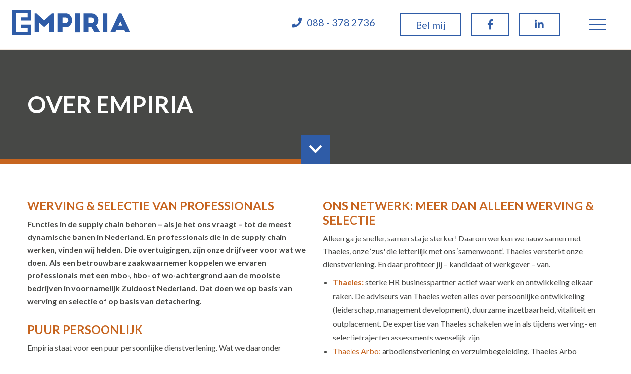

--- FILE ---
content_type: text/html; charset=utf-8
request_url: https://www.empiria.nl/over-empiria
body_size: 4893
content:
<!DOCTYPE html>
<html lang="nl">
<head>
<title>Met liefde voor de maak- en procesindustrie - Empiria</title>
<meta http-equiv="Content-Type" content="text/html;charset=UTF-8">
<link type="text/css" href="https://www.empiria.nl/_css_global/concrete2/otys/combine.min.css" rel="stylesheet">
<link type="text/css" href="https://www.empiria.nl/_css_global/otysSelect/otysSelect.min.css" rel="stylesheet">
<link type="text/css" href="https://www.empiria.nl/_css_global/fontawesome/fontawesome5.min.css" rel="stylesheet">
<link href="https://fonts.googleapis.com/css?family=Lato:300,400,400i,700" rel="stylesheet">
<link type="text/css" href="https://www.empiria.nl/_css_global/slick.min.css" rel="stylesheet">
<link type="text/css" href="https://www.empiria.nl/_css/empiria2019.css?v3" rel="stylesheet">
<link rel="shortcut icon" href="https://www.empiria.nl/_images/empiri.ico">
<meta content="width=device-width, initial-scale=1.0" name="viewport"/>

<!--jsrepository:require(JQueryBase, JQueryFancyBox)-->
<!-- ACMSBUSJAB<Empiria - Content> / <Empiria - empiri> / <Thomas van Schaik> -->
<!-- remark: start canonical link -->
<link rel="canonical" href="https://www.empiria.nl/over-empiria">
<!-- end canonical link -->

<!-- remark: start JSrepository auto generated -->
<script  src="https://www.empiria.nl/_javascript_global/jquery.js"></script>

<script  src="https://www.empiria.nl/_javascript_global/jquery.fancybox.js"></script>
		<script  src="https://www.empiria.nl/_javascript_global/jquery.mousewheel.js"></script>
		<link  type="text/css" href="https://www.empiria.nl/_css_global/fancybox/jquery.fancybox.css" rel="stylesheet">
<!-- end JSrepository auto generated -->

<!-- Generating open graph tags() START -->
<!-- params: {"kid":"0","vacancy_id":"0","page":"","command":""} -->
<meta property="og:type" content="website">
<meta property="og:title" content="Met liefde voor de maak- en procesindustrie - Empiria">
<meta property="og:url" content="https://www.empiria.nl/over-empiria">
<meta property="og:image" content="https://www.empiria.nl/_images_upload/yourit_15585958285ce648f43bcfa.jpg">
<!-- Generating open graph tags() END-->
<meta name="description" content="Met liefde voor de maak- en procesindustrie. Functies in de supply chain behoren &ndash; als je het ons vraagt &ndash; tot de meest dynamische banen in Nederland. En professionals die in de supply chain werken, vinden wij helden. Die overtuigingen, zijn onze drijfveer voor wat we doen. Als een betrouwbare zaakwaarnemer koppelen we ervaren">
<meta name="revisit-after" content="1 Days">
<meta name="robots" content="index, follow">
<meta name="abstract" content="Met liefde voor de maak- en procesindustrie. Functies in de supply chain behoren &ndash; als je het ons vraagt &ndash; ">
<meta name="replyto" content="">
<meta name="author" content="Empiria">
<meta name="imagetoolbar" content="NO">
<meta name="locale" content="NL">
<meta name="language" content="DUTCH">
<meta name="content-language" content="NL">
<meta name="title" content="Met liefde voor de maak- en procesindustrie - Empiria">
<!-- Google Tag Manager -->
<script>(function(w,d,s,l,i){w[l]=w[l]||[];w[l].push({'gtm.start':
new Date().getTime(),event:'gtm.js'});var f=d.getElementsByTagName(s)[0],
j=d.createElement(s),dl=l!='dataLayer'?'&l='+l:'';j.async=true;j.src=
'https://www.googletagmanager.com/gtm.js?id='+i+dl;f.parentNode.insertBefore(j,f);
})(window,document,'script','dataLayer','GTM-MMSGLMD');</script>
<!-- End Google Tag Manager -->
<!--FO-server: 26 -N- Nav: 4-->
</head>

<body class="content">
    <!-- Google Tag Manager (noscript) -->
<noscript><iframe src="https://www.googletagmanager.com/ns.html?id=GTM-MMSGLMD"
height="0" width="0" style="display:none;visibility:hidden"></iframe></noscript>
<!-- End Google Tag Manager (noscript) -->

    <header id="myHeader">
        <div class="topHeader">
            <div class="logo">
                <a href="https://www.empiria.nl">
                    <svg xmlns="http://www.w3.org/2000/svg" width="238.635" height="60.003" viewBox="0 0 238.635 60.003"><g transform="translate(-401.75 -370.655)"><path d="M432.366,385.891v-8.248H408.79v37.966h23.576v-8.155H418.761v-6.982h20.6V422.6H401.75V370.655h37.607V392.07h-20.6v-6.18Z" transform="translate(0 0)" fill="#2F5CA7"/><path d="M494.009,396.343l15.432-14.066h4.5v37.949H503.926v-19.48l-9.917,9.057-9.967-9.007v19.43H474.024V382.277h4.5Z" transform="translate(-27.658 -4.451)" fill="#2F5CA7"/><path d="M550.009,382.277H566a13.94,13.94,0,0,1,.2,27.88h-6.223v10.069h-9.967Zm9.967,19.278h6.173a5.439,5.439,0,1,0,0-10.879h-6.173Z" transform="translate(-56.739 -4.451)" fill="#2F5CA7"/><path d="M607.84,382.277h9.968v37.949H607.84Z" transform="translate(-78.876 -4.451)" fill="#2F5CA7"/><path d="M657.329,420.226l-5.869-10.069h-6.173v10.069H635.32V382.277h15.988a13.93,13.93,0,0,1,9.461,24.186l8.045,13.763Zm-12.042-18.671h6.173a5.439,5.439,0,1,0,0-10.879h-6.173Z" transform="translate(-89.387 -4.451)" fill="#2F5CA7"/><path d="M697.929,382.277H707.9v37.949h-9.967Z" transform="translate(-113.356 -4.451)" fill="#2F5CA7"/><path d="M723.409,420.226l17.708-37.949h4.5l17.86,37.949h-9.967l-2.327-4.959H735.652l-2.276,4.959Zm16.14-13.358h7.741l-3.845-8.349Z" transform="translate(-123.095 -4.451)" fill="#2F5CA7"/></g></svg>
                </a>
            </div>

            <div class="rightSide">
                
<div class="t2o">

    
    <div class="teaserIntro">
        <p><a href="tel:0883783736" target="_self">088 - 378 2736</a></p>

    <!--INTROLINKS-->
    </div>
    

    
    <div class="teaserItemContainer">
        <div class="teaserText"><P><A href="https://www.empiria.nl/bel-me-terug" _self="">Bel mij</A></P></div>
        <!--LINKS-->
    </div>
    
    <div class="teaserItemContainer">
        <div class="teaserText"><A href="https://www.facebook.com/EmpiriaBV/" target=_blank>Facebook</A></div>
        <!--LINKS-->
    </div>
    
    <div class="teaserItemContainer">
        <div class="teaserText"><A href="https://www.linkedin.com/company/empiria-bv/" target=_blank>linkedin</A></div>
        <!--LINKS-->
    </div>
    

</div>

                <div class="hamburgerContainer">
                    <div class="hamburger">
                        <div class="hamburger-box">
                            <div class="hamburger-inner"></div>
                        </div>
                    </div>
                </div>
            </div>
        </div>
    </header>

    <div class="menuOverlay">
        <div class="sw">
            <div class="row">
                <div class="col-md-4">
                    <nav class="mainMenuContainer">
                        <ul class="hlb1">
                        <li class="mainLev mainLev"><a href="https://www.empiria.nl/" target="_self" title="Home">Home</a>
                        </li>
                        <li class="mainLev mainLev"><a href="https://www.empiria.nl/vacatures" target="_self" title="Vacatures">Vacatures</a>
                        </li>
                        <li class="mainLev mainLev"><a href="https://www.empiria.nl/voor-kandidaten" target="_self" title="Voor kandidaten">Voor kandidaten</a>
                        </li>
                        <li class="mainLev mainLev"><a href="https://www.empiria.nl/voor-opdrachtgevers" target="_self" title="Voor Opdrachtgevers">Voor Opdrachtgevers</a>
                        </li>
                        <li class="mainLev mainLevactive"><a href="https://www.empiria.nl/over-empiria" target="_self" title="Over Empiria">Over Empiria</a>
                        </li>
                        <li class="mainLev mainLev"><a href="https://www.empiria.nl/puur-persoonlijk-kennismakingsgesprek" target="_self" title="Puur persoonlijk kennismakingsgesprek">Puur persoonlijk kennismakingsgesprek</a>
                        </li>
                        <li class="mainLev mainLev"><a href="https://www.empiria.nl/contact" target="_self" title="Contact">Contact</a>
                        </li>
                        <li class="mainLev mainLev"><a href="https://www.empiria.nl/bel-me-terug" target="_self" title="Bel me terug">Bel me terug</a>
                        </li>
                        </ul>
                    </nav>
                </div>
                <div class="col-md-2">
                </div>
                

<!-- TEASER 3 -->

    

    <div class="col-md-3">
        <div class="t3o">
        
            <div class="teaserItemContainer">
                <div class="teaserSubHeader">Baarlo</div>
                <div class="teaserText">Grotestraat 43 <BR>5991 AV Baarlo </div>
                <!--LINKS-->
            </div>
        
            <div class="teaserItemContainer">
                <div class="teaserSubHeader">Nijmegen</div>
                <div class="teaserText">Groenestraat 294<br>
6531 JC Nijmegen</div>
                <!--LINKS-->
            </div>
        
            <div class="teaserItemContainer">
                <div class="teaserSubHeader">Contactgegevens</div>
                <div class="teaserText"><A href="mailto:info@empiria.nl">info@empiria.nl</A> <BR><A href="0883782736">088 - 378 2736</A></div>
                <!--LINKS-->
            </div>
        
        </div>
    </div>

    <div class="col-md-3">
        <div class="t3o">
        
        <div class="teaserItemContainer">
            <div class="teaserSubHeader">Eindhoven</div>
            <div class="teaserText">Hofstraat 187 <BR>5641 TD Eindhoven</div>
            <!--LINKS-->
        </div>
        
        <div class="teaserItemContainer">
            <div class="teaserSubHeader">Sittard</div>
            <div class="teaserText"><p>Bergerweg 170<br>
6135 KD Sittard</p>
</div>
            <!--LINKS-->
        </div>
        
        </div>
    </div>

</div>

            </div>
        </div>
    </div>


    <main>
        <section id="titleHolder">
            <div class="sw">
                <div class="appendTitle"></div>
            </div>
            <div class="toBottom"></div>
        </section>
        <section id="bisjab">
            <div class="sw">
                
	<div class="outer bisjab bisjab2Koloms">


        <h1 class="title contentTitle">Over empiria</h1>

		

        <div class="row">
            <div class="col-md-6">

        		
        			<h2 class="subHeader contentSubHeader">WERVING & SELECTIE VAN PROFESSIONALS</h2>
        			<div class="text contentText"><p><strong>Functies in de supply chain behoren &ndash; als je het ons vraagt &ndash; tot de meest dynamische banen in Nederland. En professionals die in de supply chain werken, vinden wij helden. Die overtuigingen, zijn onze drijfveer voor wat we doen. Als een betrouwbare zaakwaarnemer koppelen we ervaren professionals met een mbo-, hbo- of wo-achtergrond aan de mooiste bedrijven in voornamelijk Zuidoost Nederland. Dat doen we op basis van werving en selectie of op basis van detachering.&nbsp;</strong></p>

        				<div class="cleaner"></div>
        			</div>
        			<!--LINKS-->
        		
        			<h2 class="subHeader contentSubHeader">PUUR PERSOONLIJK</h2>
        			<div class="text contentText"><p>Empiria staat voor een puur persoonlijke dienstverlening. Wat we daaronder verstaan? Geen gladde praatjes, maar eerlijk zakendoen. Open en transparant communiceren en handelen. Samenwerken met werkgevers op basis van vertrouwen, zonder rompslomp en tegen goede tarieven. En als we de rol van detacheerder vervullen, goed werkgeverschap.</p>

        				<div class="cleaner"></div>
        			</div>
        			<!--LINKS-->
        		
            </div>

            <div class='col-md-6'>

                
                    <h2 class="subHeader contentSubHeader">ONS NETWERK: MEER DAN ALLEEN WERVING & SELECTIE</h2>
                    <div class="text contentText"><p>Alleen ga je sneller, samen sta je sterker! Daarom werken we nauw samen met Thaeles, onze &lsquo;zus&#39; die letterlijk met ons &lsquo;samenwoont&rsquo;. Thaeles versterkt onze dienstverlening. En daar profiteer jij &ndash; kandidaat of werkgever &ndash; van.&nbsp;</p>

<ul>
	<li><u><a href="https://www.thaeles.nl/" target="_blank"><strong>Thaeles: </strong></a></u>sterke HR businesspartner, actief waar werk en ontwikkeling elkaar raken. De adviseurs van Thaeles weten alles over persoonlijke ontwikkeling (leiderschap, management development), duurzame inzetbaarheid, vitaliteit en outplacement. De expertise van Thaeles schakelen we in als tijdens werving- en selectietrajecten assessments wenselijk zijn. &nbsp;</li>
	<li><strong><u><a href="https://www.thaelesarbo.nl/" target="_blank">Thaeles Arbo:</a></u></strong>&nbsp;arbodienstverlening en verzuimbegeleiding. Thaeles Arbo verzorgt het casemanagement voor veel MKB bedrijven in het Zuiden van Nederland.&nbsp;</li>
</ul>

                        <div class="cleaner"></div>
                    </div>
                    <!--LINKS-->
                
            </div>
        </div>
	</div>

            </div>
        </section>
        <div class="hlb2"><a href="https://www.empiria.nl/vacatures" title="Bekijk alle vacatures" target="_self" class="button">Bekijk alle vacatures</a></div>
        <section id="teaser4">
<div class="t4o">

    

    
    <div class="teaserItemContainer" style="background-image: url(/_images_upload/XX_eXf4_K90s349v.jpg);">
        <div class="textBlock">
            <div class="sw">
                <div class="table">
                    <div class="cell">
                        <div class="row">
                            <div class="col-md-6">
                                <div class="textContainer">
                                    <div class="teaserSubHeader"><i>PUUR. PERSOONLIJK.</i> KENNISMAKINGSGESPREK</div>
                                    <div class="teaserText"><p>Eigenlijk zit je nog prima op je plek bij je huidige werkgever. Maar soms bekruipt je toch een gevoel van twijfel&hellip; Is het gras ergens anders misschien groener? Is het niet eens tijd voor een volgende stap? Kom eens vrijblijvend een kop koffie drinken! Met onze adviseurs kun je sparren over de mogelijkheden voor jouw loopbaan.</p>

<p><s><a href="https://www.empiria.nl/puur-persoonlijk-kennismakingsgesprek" target="_self">Lees meer</a></s></p>
</div>
                                </div>
                            </div>

                        </div>
                    </div>
                </div>
            </div>
        </div>
        <div class="desktopFoto"><img style="" alt="" title="" width="1920" height="800" src="https://www.empiria.nl/_images_upload/XX_eXf4_K90s349v.jpg"></div>
        <!--LINKS-->
        <div class="toBottom"></div>
    </div>
    

</div>
</section>
        <section id="teaser5"><div class="sw">
<div class="t5o">

    <h2 class="subHeader">Wij <i>werken</i> onder andere voor</h2>

    

    <div class="slickSlider">
        
        <div class="teaserItemContainer">
            <div class="teaserFoto"><img style="" alt="Empiria werkt voor Kuhn" title="Empiria werkt voor Kuhn" width="300" height="200" src="https://www.empiria.nl/_images_upload/XX_W-FlRKHxwSYB3.jpg"></div>
            <!--LINKS-->
        </div>
        
        <div class="teaserItemContainer">
            <div class="teaserFoto"><img style="" alt="Empiria werkt voor Marel" title="Empiria werkt voor Marel" width="300" height="200" src="https://www.empiria.nl/_images_upload/XX_XRKdWeB2jfY1x.jpg"></div>
            <!--LINKS-->
        </div>
        
        <div class="teaserItemContainer">
            <div class="teaserFoto"><img style="" alt="Empiria werkt voor Nedinsco" title="Empiria werkt voor Nedinsco" width="300" height="200" src="https://www.empiria.nl/_images_upload/XX_XYEoTYIsufxPd.jpg"></div>
            <!--LINKS-->
        </div>
        
        <div class="teaserItemContainer">
            <div class="teaserFoto"><img style="" alt="Empiria werkt voor Oerlikon" title="Empiria werkt voor Oerlikon" width="300" height="200" src="https://www.empiria.nl/_images_upload/XX_Xfarw7XbMoLDl.jpg"></div>
            <!--LINKS-->
        </div>
        
        <div class="teaserItemContainer">
            <div class="teaserFoto"><img style="" alt="Empiria werkt voor Stadler" title="Empiria werkt voor Stadler" width="300" height="200" src="https://www.empiria.nl/_images_upload/XX_XrPPcXijMOtZe.jpg"></div>
            <!--LINKS-->
        </div>
        
        <div class="teaserItemContainer">
            <div class="teaserFoto"><img style="" alt="Empiria werkt voor Unisign" title="Empiria werkt voor Unisign" width="300" height="200" src="https://www.empiria.nl/_images_upload/XX_XzadjpsjhpIun.jpg"></div>
            <!--LINKS-->
        </div>
        
        <div class="teaserItemContainer">
            <div class="teaserFoto"><img style="" alt="Empiria werkt voor WEIR Minerals" title="Empiria werkt voor WEIR Minerals" width="300" height="200" src="https://www.empiria.nl/_images_upload/XX_X6z0VslYHJLyx.jpg"></div>
            <!--LINKS-->
        </div>
        
        <div class="teaserItemContainer">
            <div class="teaserFoto"><img style="" alt="Empiria werkt voor Christiaens Group" title="Empiria werkt voor Christiaens Group"   src="https://www.empiria.nl/_images_upload/XX_YDIQZd_hhEssx.jpg"></div>
            <!--LINKS-->
        </div>
        
        <div class="teaserItemContainer">
            <div class="teaserFoto"><img style="" alt="Empiria werkt voor MGG" title="Empiria werkt voor MGG"   src="https://www.empiria.nl/_images_upload/XX_YONfmnrfEAEwn.jpg"></div>
            <!--LINKS-->
        </div>
        
    </div>

</div>
</div></section>
    </main>

    <footer>
        <div class="sw">
            <div class="logo">
                <a href="https://www.empiria.nl">
                    <svg xmlns="http://www.w3.org/2000/svg" width="238.635" height="60.003" viewBox="0 0 238.635 60.003"><g transform="translate(-401.75 -370.655)"><path d="M432.366,385.891v-8.248H408.79v37.966h23.576v-8.155H418.761v-6.982h20.6V422.6H401.75V370.655h37.607V392.07h-20.6v-6.18Z" transform="translate(0 0)" fill="#fff"/><path d="M494.009,396.343l15.432-14.066h4.5v37.949H503.926v-19.48l-9.917,9.057-9.967-9.007v19.43H474.024V382.277h4.5Z" transform="translate(-27.658 -4.451)" fill="#fff"/><path d="M550.009,382.277H566a13.94,13.94,0,0,1,.2,27.88h-6.223v10.069h-9.967Zm9.967,19.278h6.173a5.439,5.439,0,1,0,0-10.879h-6.173Z" transform="translate(-56.739 -4.451)" fill="#fff"/><path d="M607.84,382.277h9.968v37.949H607.84Z" transform="translate(-78.876 -4.451)" fill="#fff"/><path d="M657.329,420.226l-5.869-10.069h-6.173v10.069H635.32V382.277h15.988a13.93,13.93,0,0,1,9.461,24.186l8.045,13.763Zm-12.042-18.671h6.173a5.439,5.439,0,1,0,0-10.879h-6.173Z" transform="translate(-89.387 -4.451)" fill="#fff"/><path d="M697.929,382.277H707.9v37.949h-9.967Z" transform="translate(-113.356 -4.451)" fill="#fff"/><path d="M723.409,420.226l17.708-37.949h4.5l17.86,37.949h-9.967l-2.327-4.959H735.652l-2.276,4.959Zm16.14-13.358h7.741l-3.845-8.349Z" transform="translate(-123.095 -4.451)" fill="#fff"/></g></svg>
                </a>
            </div>
            <ul class="hlb3"><li class="mainLev"><a href="https://www.empiria.nl" title="Home" target="_self">Home |</a></li><li class="mainLev"><a href="https://www.empiria.nl/vacatures" title="Vacatures" target="_self">Vacatures |</a></li><li class="mainLev"><a href="https://www.empiria.nl/voor-kandidaten" title="Voor kandidaten" target="_self">Voor kandidaten |</a></li><li class="mainLev"><a href="https://www.empiria.nl/voor-opdrachtgevers" title="Voor Opdrachtgevers" target="_self">Voor Opdrachtgevers |</a></li><li class="mainLev"><a href="https://www.empiria.nl/over-empiria/" title="Over Empiria" target="_self">Over Empiria |</a></li><li class="mainLev"><a href="https://www.empiria.nl/contact" title="Contact" target="_self">Contact |</a></li><li class="mainLev"><a href="https://www.empiria.nl/privacy" title="Privacy" target="_self">Privacy |</a></li><li class="mainLev"><a href="https://www.empiria.nl/cookieverklaring" title="Cookieverklaring" target="_self">Cookieverklaring |</a></li></ul>
            <span class="footerLine">&copy; 2026 Empiria</span>
        </div>
    </footer>
    <script src="https://www.empiria.nl/_javascript_global/slick.min.js"></script>
    <script src="https://www.empiria.nl/_javascript_global/equalHeightRowPlugin.min.js"></script>
    <script src="https://www.empiria.nl/_javascript_global/otysSelect/otysSelect.min.js"></script>
    <script src="https://www.empiria.nl/_javascript/empiria2019.js?v3"></script>
    

</body>
</html>


--- FILE ---
content_type: text/css
request_url: https://www.empiria.nl/_css/empiria2019.css?v3
body_size: 7666
content:
body, html {
	margin:0 auto;
	padding:0;
	color: #474846;
	position: relative;
    font-family: 'Lato', sans-serif;
    width: 100%;
    font-weight: normal;
    font-size: 1.6rem;
    background-color: #fff;
    -webkit-font-smoothing: antialiased;
    -moz-osx-font-smoothing: grayscale;
}
body {
    font-family: 'Lato', sans-serif;
}
body:not(.home) {
    padding-top: 100px;
}
html {
	height: 100%;
	position: relative;
    font-size: 62.5%;
}
body.home #bisjab {
    display: none;
}
* {
    box-sizing: border-box;
}
p {
    color: #474846;
	margin:0px;
	padding:0px;
    font-family: 'Lato', sans-serif;
    font-weight: normal;
	margin-bottom: 10px;
    font-size: 1.6rem;
    line-height: 2.6rem;
}
a {
    text-decoration: none;
    color: #C76520;
    font-weight: 400;
}
img {
    max-width: 100%;
    height: auto!important;
}
h1,h2,h3,h4, .hookHeader{
	margin:0px;
	padding:0px;
    text-transform: uppercase;
}
h1:empty,h2:empty,h3:empty,h4:empty, .text:empty{
	margin: 0 !important;
	padding: 0 !important;
}
h1, h2.h1, h3.h1 {
    font-family: 'Lato', sans-serif;
    font-size: 4.8rem;
    line-height: 5.5rem;
    font-weight: bold;
    color: #000000;
    margin-bottom: 10px;
}
.ajaxWindow.newsSQFormFrag h1.title {
    font-size: 2.8rem;
    line-height: 3.2rem;
}
.appendTitle h1 {
    color: #fff!important;
}
h2, h1.h2, .hookHeader {
    font-family: 'Lato', sans-serif;
    font-size: 2.4rem;
    line-height: 2.9rem;
    margin-bottom: 10px;
    color: #C76520;
}
h2 i, h1.h2 i {
    color: #C76520;
    font-style: normal;
}
h3, h2.h3 {
	font-size: 1.8rem;
    line-height: 2.7rem;
    color: #A8A090;
    margin-bottom: 10px;
}
ul {
    padding: 0;
	margin: 0;
}
li {
    list-style: none;
}
ol li {
    list-style: decimal;
}
.text ul {
    padding-left: 20px;
    margin: 10px 0;
}
.text ul li {
    list-style: disc;
    font-size: 1.6rem;
    line-height: 2.8rem;

}
.table {
	display: table;
	height: 100%;
	width: 100%;
}
.cell {
	display: table-cell;
	height: 100%;
	width: 100%;
	vertical-align: middle;
}
.sw {
    max-width: 1200px;
    padding: 0 15px;
    margin: 0 auto;
}
.fw {
    max-width: 1900px;
    padding: 0 15px;
    margin: 0 auto;
}
.formInput .error {
    margin-top: 25px;
}
.form {
    margin-top: 25px;
}
.contact .form {
    margin-top: 0;
}
.error.aplCaptchaError {
    margin-bottom: 25px;
}
.error {
    color: #FF0000;
    display: block;
    max-width: calc(100% - 170px);
    width: 100%;
    margin: -10px 0 15px;
    margin-left: 170px;
    padding: 10px;
    background: #ff000015;
    text-align: center;
    border: 1px solid #FF0000;
    position: relative;
}
.avaAvailableGroup, .intro, .itemContainer, .text {
    margin-bottom: 30px;
}
.intro, .text {
    line-height: 3rem;
    font-size: 1.6rem;
}
.hide {
    display: none;
}
.slick-slide:focus {
    outline: none;
}
div.ckOuter {
    background-color: rgba(0, 0, 0, 0.8);
    padding: 10px;
    color: #fff;
    font-size: 100%;
    line-height: 44px;
}
main {
    display: block;
    position: relative;
}
body.home main {
    padding: 0;
}
body:not(.home) #bisjab {
    padding: 70px 0;
}
.fancybox-margin {
    margin: 0 auto!important;
}
.ajaxWindow.newAgentFormFrag .text {
    margin-bottom: 15px;
}
body:not(.home) .jobSearchHookToggle {
    display: none;
}
body.home.searchOpen header {
    border: 0!important;
}
body.bedanktPagina section#bisjab {
    padding-bottom: 0;
}
body.bedanktPagina #bisjab {
    text-align: center;
}
body.bedanktPagina section#teaser7 {
    border-bottom: 1px solid #CCCCCC;
}
.intro.aplIntro.aplEnrollIntro {
    display: none;
}

/* _________________________________________________________________________ BUTTONS */

.button,
button,
input[type=submit],
input[type=button],
a > strike,
strike > a,
strike,
a > s,
s > a,
.menuLink.aplMlink,
.menuLink.aplSnp,
.menuLink.actMl.actMlLc.actMlCJsa {
    color: #C76520;
    padding: 8px 30px;
    background-color: transparent;
    display: inline-block;
    text-align: center;
    text-decoration: none;
    font-size: 2rem;
    line-height: 2.6rem;
    font-weight: bold;
    font-family: 'Lato', sans-serif;
    -webkit-appearance: none;
    border: 2px solid #C76520;
    -webkit-appearance: none;
    -moz-appearance: none;
    appearance: none;
}
.button:hover,
button:hover,
input[type=submit]:hover,
input[type=button]:hover,
a > strike:hover,
strike > a:hover,
strike:hover,
a > s:hover,
s > a:hover
.menuLink.aplMlink:hover,
.menuLink.actMl.actMlLc.actMlCJsa:hover  {
    background-color: #C76520;
	cursor: pointer;
    color: #fff;
}
.button:focus,
button:focus,
input[type=submit]:focus,
input[type=button]:focus,
a > strike:focus,
strike > a:focus,
strike:focus,
a > s:focus,
s > a:focus,
.menuLink.aplMlink:focus {
	outline: none;
}
li.aplAplyTk a,
li.aplAplyLogin a,
li.aplAplyPass a,
li.aplAplyLiJob a,
li.aplAplyLi a {
	margin-bottom: 10px;
}
.aplAplyLi a {
    background: none;
    padding: 0;
}
li.aplAplyLogin,
li.aplAplyPass,
li.aplAplyTk {
    display: none;
}

a.button.LoginButtonError{
    display: none;
}
a.subscribeLink {
    font-size: 2rem;
    font-weight: bold;
    margin-right: 20px;
    line-height: 3rem;
}

/* _________________________________________________________________________ INPUTS */

@media screen and (min-width: 768px) {
    .outer .apllDate>div, .outer .chosen-container, .outer .fileUpButton, .outer .fileUpParrent, .outer .formMultiCheckbox>div,
    .outer .formRadio>div, .outer .g-recaptcha, .outer .mceEditor, .outer div.formInputTaC, .outer input[type=text],
    .outer input[type=password], .outer input[type=file], .outer select, .outer textarea, .otysSelect, .formInput select {
        width: 100%;
        display: inline-block;
        float: left;
        max-width: calc(100% - 170px);
    }
    .outer .explain, .outer .formInput>label {
        width: 170px;
        display: inline-block;
        float: left;
        max-width: 170px;
    }
    .formInput:after, .hookInput:after {
        position: relative;
        content: '';
        clear: both;
    }
    form .buttonContainer {
        margin-left: 170px;
    }
}
.chosen-container, .fileUpButton, .fileUpParrent, .formInputTaC, input[type=text], input[type=password], input[type=file], select, textarea {
    padding: 9px 20px;
    width: 100%!important;
    vertical-align: top;
    line-height: 2rem;
    border: 1px solid #E4E4E4;
    font-size: 1.6rem;
    color: #474846;
    font-family: 'Lato', sans-serif;
    background: #fff;
}
input, textarea {
    -webkit-appearance: none;
    -moz-appearance: none;
    appearance: none;
}
input[type=text]::placeholder, input[type=password]::placeholder, input[type=file]::placeholder {
    color: #C2C2C2;
}
.formInput label {
    display: block;
    width: 100%;
    min-height: 1px;
    float: none;
    color: #000;
    font-family: 'Lato', sans-serif;
    font-size: 1.6rem;
    line-height: 2.6rem;
    margin-bottom: 10px;
    font-weight: bold;
}
*:focus {
    outline: none;
}
.buttonContainer input, .formInput, .hookInput {
    margin-bottom: 20px;
}
.formInputTaC {
    overflow: auto;
    overflow-y: auto;
    height: 120px;
    line-height: 2rem;
    font-size: 1.4rem;
    border-radius: 0;
}
.formCheckboxContainer.aplMCheckContainer span {
    display: block;
    margin-bottom: 10px;
}
.formInput.aplCheckContainer.aplAVGCheck, .formInput.aplTextAreaInput.aplPrivAreaInput.aplAVGInput {
    margin-left: 170px;
    max-width: 350px;
}
/* Fancybox */
@media screen and (min-width: 600px) {
    .fancybox-outer .otysSelect,
    .fancybox-outer input[type=text],
    .fancybox-outer textarea {
        width: calc(100% - 170px);
        display: inline-block;
        float: left;
        max-width: calc(100% - 170px);
    }
    .fancybox-outer .formInput label {
        width: 170px;
        display: inline-block;
        float: left;
        max-width: 170px;
        line-height: 40px;
        margin: 0px;
    }
    .formInput.actEqueryInput.actEqueryEmailInput.captcha {
        margin-left: 170px;
    }
    .formInput.actEqueryInput.actEqueryEmailInput.captcha label {
        display: none;
    }
}
/* Radios */
label[for=captcha] {
    display: none;
}
input[type=radio]:after {
    content: ' ';
    width: 0;
    height: 0;
    border-radius: 50px;
    position: absolute;
    top: 10px;
    left: 10px;
    background: #C76520;
    transition: 0.2s;
}
input[type=radio]:checked:after {
    content: ' ';
    width: 10px;
    height: 10px;
    top: 4px;
    left: 4px;
}
input[type=radio]:checked {
    border: 1px solid #C76520;
}
input[type=radio] {
    -webkit-appearance: none;
    width: 20px!important;
    height: 20px;
    border-radius: 100%;
    margin: 0;
    background-color: #fff;
    border: 1px solid #E4E4E4;
    vertical-align: middle;
    cursor: pointer;
    margin-bottom: 5px;
    margin-right: 10px;
    position: relative;
}
input[type=checkbox]:checked:after {
    content: '\2714';
    font-size: 15px;
    position: absolute;
    top: 1px;
    left: 3px;
    color: #fff;
    line-height: 16px;
}
input[type=checkbox]:checked {
	background-color: #C76520;
	border: 1px solid #C76520;
}
input[type=checkbox] {
	-webkit-appearance: none;
	background-color: #ffffff;
	border: 1px solid #E4E4E4;
	width: 20px!important;
    height: 20px;
    border-radius: 2px;
	display: inline-block;
	position: relative;
	vertical-align: middle;
	cursor: pointer;
	outline: none;
    margin: 0 10px 0 0;
}
label.labelRadio{
    line-height: 15px;
    vertical-align: middle;
    margin: 0 0 10px 0;
}
.fancybox-skin {
    padding: 30px!important;
}
.otysSelectInner {
    width: 100%!important;
    vertical-align: top;
    line-height: 1.6rem;
    border: 1px solid #C76520;
    border-radius: 5px;
    font-size: 1.5rem;
    box-shadow: none;
}
.otysSelectInner.filled .inputBox {
    height: 38px;
}
.otysSelectInner .inputBox {
    cursor: pointer;
    padding: 8px 25px 8px 10px;
    min-height: 50px;
}
.otysSelectInner .inputBox.subOpen span {
    color: #000;
}
.otysSelect .navArrow {
    width: 15px;
    right: 12px;
    background-size: 10px auto;
}
.inputBox .selectedItems > div {
    padding: 4px 20px 6px 5px;
    background-color: #C76520;
}
.optionHolder > .option.selected {
    background-color: transparent;
}
@media only screen and (min-width: 768px) {
    .optionHolder > .option:hover {
        background-color: transparent;
    }
}
.optionHolder {
    left: -1px;
    width: calc(100% + 2px);
    border: 1px solid #C76520;
    border-radius: 0 0 5px 5px;
    top: calc(100% - 2px);
    border-top: 0;
    padding: 15px 10px 0;
}
.optionHolder input.search {
    border-left: 0;
    border-right: 0;
    border-radius: 0;
}
.optionHolder > .option {
    position: relative;
    padding: 10px 12px 10px 12px;
    font-size: 1.8rem;
    line-height: 2rem;
}
.optionHolder > .option:hover {
    color: #C76520;
    text-decoration: underline;
}
.optionHolder > .option.selected {
    color: #C76520;
    text-decoration: underline;
}
span.selectTitle {
    line-height: 34px;
    padding: 5px;
    background-image: none;
    background-color: transparent;
    color: #474846;
    font-family: 'Lato', sans-serif;
    font-size: 1.8rem;
    margin: 4px 3px 4px 3px;
}
.inputBox .selectedItems > div{
	font-size: 1.4rem;
    margin: 4px 3px 4px 3px;
}
.optionHolder > .option:last-child {
    border-bottom: 0;
}


/*File inputs*/
.fileInputHolder.empty > .remove{
    display: none;
}
.fileInputHolder.empty:hover:after {
    font-weight: bold;
}
.inputFile{
    cursor:pointer;
}
input[type=file]{
    position: absolute;
    width: 100%;
    height: 100%;
    opacity: 0;
    left:0;
    top:0;
    z-index:2;
    cursor:pointer;
}
.fileInputHolder {
    position: relative;
    box-sizing: border-box;
    background-color: #fff;
    padding: 10px 20px;
    border-radius: 0;
    margin-left: 0;
    max-width: 100%;
    height: 100px;
    background: #fff;
    border: none;
    text-align: center;
    font-size: 1.6rem;
    padding: 40px;
    background-image: -webkit-gradient(linear, left top, right top, color-stop(60%, #E4E4E4), color-stop(0%, rgba(255,0,0,0))),-webkit-gradient(linear, left bottom, left top, color-stop(60%, #E4E4E4), color-stop(0%, rgba(163,163,163,0))),-webkit-gradient(linear, right top, left top, color-stop(60%, #E4E4E4), color-stop(0%, rgba(163,163,163,0))),-webkit-gradient(linear, left top, left bottom, color-stop(60%, #E4E4E4), color-stop(0%, rgba(163,163,163,0)));
    background-image: -webkit-linear-gradient(left, #E4E4E4 60%, rgba(255,0,0,0) 0%),-webkit-linear-gradient(bottom, #E4E4E4 60%, rgba(163,163,163,0) 0%),-webkit-linear-gradient(right, #E4E4E4 60%, rgba(163,163,163,0) 0%),-webkit-linear-gradient(top, #E4E4E4 60%, rgba(163,163,163,0) 0%);
    background-image: -o-linear-gradient(left, #E4E4E4 60%, rgba(255,0,0,0) 0%),-o-linear-gradient(bottom, #E4E4E4 60%, rgba(163,163,163,0) 0%),-o-linear-gradient(right, #E4E4E4 60%, rgba(163,163,163,0) 0%),-o-linear-gradient(top, #E4E4E4 60%, rgba(163,163,163,0) 0%);
    background-image: linear-gradient(to right, #E4E4E4 60%, rgba(255,0,0,0) 0%),linear-gradient(to top, #E4E4E4 60%, rgba(163,163,163,0) 0%),linear-gradient(to left, #E4E4E4 60%, rgba(163,163,163,0) 0%),linear-gradient(to bottom, #E4E4E4 60%, rgba(163,163,163,0) 0%);
    background-position: bottom, left, top, right;
    background-size: 9px 1px, 1px 9px;
    background-repeat: repeat-x, repeat-y;
}
@media (min-width: 768px) {
    .fileInputHolder {
        max-width: calc(100% - 170px);
        margin-left: 170px;
    }
}
span.remove {
    position: absolute;
    right: 5px;
    line-height: 4rem;
    width: 40px;
    height: 100%;
    top: 0;
    z-index: 10;
    cursor: pointer;
    color: red;
}
span.remove:after{
    content: '\f2ed';
    font-family: "Font Awesome 5 Pro";
    font-size: 2rem;
    position: absolute;
    top: calc(50% - 20px);
    right: 10px;
    line-height: 4rem;
    color: red;
}
span.remove:hover:after {
    font-weight: bold;
}
input[type=file]{
    border: 1px solid #E4E4E4;
}

/* _________________________________________________________________________ Slick slider */

ul.slick-dots {
    text-align: center;
    padding: 0 0 0;
    margin: 20px 0 0;
}
ul.slick-dots li {
    display: inline-block;
    margin: 0 10px;
}
ul.slick-dots li button {
    background: #474846;
    border: 1px solid #474846;
    border-radius: 100%;
    width: 15px;
    height: 15px;
    color: transparent;
    cursor: pointer;
    padding: 0;
}
ul.slick-dots li button:focus {
    outline: none;
}
ul.slick-dots li.slick-active button {
    background: #C76520;
    border: 1px solid #C76520;
}

/* _________________________________________________________________________ HEADER */

header#myHeader {
    position: relative;
    width: 100%;
    left: 0;
    right: 0;
    margin: 0 auto;
    top: 0;
}
header#myHeader.scroll-down nav.mainMenuContainer ul > li > a {
    padding: 15px 20px;
}
header#myHeader.scroll-down nav.mainMenuContainer ul > li:last-child > a {
    padding-right: 0;
}
header#myHeader .logo {
    position: relative;
    width: 238px;
    display: block;
    flex-grow: 1;
    flex-shrink: 0;
}
header#myHeader .rightSide {
    flex-grow: 0;
    flex-shrink: 1;
    font-size: 2rem;
    line-height: 3.6rem;
    color: #fff;
    display: flex;
}
body:not(.home) header#myHeader .rightSide {
    color: #2F5CA7;
}
header#myHeader .rightSide > div {
    align-self: center;
}
header#myHeader .logo a {
    line-height: 0;
    display: block;
}
.menuOpen .logo svg path {
    fill: #fff!important;
}
.menuOpen .topHeader {
    background: #2f5ca7;
    max-width: calc(100% - 17px);
}
.topHeader {
    position: fixed;
    top: 0;
    left: 0;
    width: 100%;
    z-index: 99;
    display: flex;
    padding: 20px 25px;
}
body.scrolled .topHeader {
    background: #2f5ca7;
}
body:not(.home) .topHeader {
    position: fixed;
    background: #fff;
    border-bottom: 1px solid #F2E8E0;
}
body:not(.home).menuOpen .topHeader {
    background: none;
    border: none;
}

/* Top menu */
.menuOverlay {
    display: none;
    padding: 135px 0;
    position: fixed;
    left: 0;
    top: 0;
    width: 100%;
    height: 100vh;
    background: #2F5CA7;
    z-index: 90;
    overflow-y: auto;
}
.menuOpen .menuOverlay {
    display: block;
}
.mainMenuContainer ul.hlb1 li.mainLev > a {
    font-size: 2.4rem;
    line-height: 3.8rem;
    text-transform: uppercase;
    color: #fff;
    font-weight: bold;
    display: block;
    padding: 10px 0;
}
.mainMenuContainer ul.hlb1 li.mainLev.mainLevactive > a {
    color: #C76520;
    text-decoration: underline;
}
.mainMenuContainer ul.hlb1 li.mainLev {
    position: relative;
    display: block;
    max-width: 300px;
}
.mainMenuContainer ul.hlb1 li.mainLev ul {
    display: none;
}
.mainMenuContainer ul.hlb1 li.mainLev.subOpen ul {
    display: block;
}
.subMenu {
    position: absolute;
    content: '';
    right: 0;
    top: 20px;
    background: url(/_images/plus.svg);
    width: 15px;
    height: 15px;
    display: block;
    background-size: cover;
    background-position: center center;
    cursor: pointer;
}
.mainMenuContainer ul.hlb1 li.mainLev.subOpen .subMenu {
    background: url(/_images/minus.svg);
    background-size: cover;
    background-position: center center;
    width: 13px;
    height: 13px;
}
.mainMenuContainer ul.hlb1 li.mainLev ul li a {
    font-size: 2.4rem;
    line-height: 3.6rem;
    padding-left: 20px;
    color: #fff;
    display: block;
    padding: 10px 0 10px 20px;
}
.mainMenuContainer ul.hlb1 li.mainLev ul li.subLevel_1active a {
    color: #C76520;
    text-decoration: underline;
}
/* HAMBURGER */
.hamburgerContainer {
    width: 70px;
    height: 60px;
    margin-left: 40px;
}
.hamburger {
    cursor: pointer;
    transition-timing-function: linear;
    transition-duration: .15s;
    transition-property: opacity,filter;
    text-transform: none;
    height: 50px;
}
.hamburger span.title {
    line-height: 5rem;
    text-transform: uppercase;
    font-size: 1.4rem;
    font-weight: 400;
    padding-right: 5px;
}
.hamburger-box {
    position: relative;
    display: inline-block;
    width: 70px;
    height: 55px;
    top: 0;
    padding: 0 10px;
}
.hamburger-inner {
    top: 50%;
    display: block;
}
.hamburger .hamburger-inner {
    transition-timing-function: cubic-bezier(.55,.055,.675,.19);
    transition-duration: 75ms;
}
.hamburger-inner, .hamburger-inner:after, .hamburger-inner:before {
    position: absolute;
    width: 35px;
    height: 3px;
    transition-timing-function: ease;
    transition-duration: .15s;
    transition-property: transform;
    background-color: #fff;
}
body:not(.home) .hamburger-inner, body:not(.home) .hamburger-inner:after, body:not(.home) .hamburger-inner:before {
    background-color: #2F5CA7;
}
.hamburger-inner:after, .hamburger-inner:before {
    display: block;
    content: "";
}
.hamburger-inner:before {
    top: -10px;
}
.hamburger-inner:after {
    bottom: -10px;
}
.hamburger .hamburger-inner:before {
    transition: top 75ms ease .12s,opacity 75ms ease;
}
.hamburger .hamburger-inner:after {
    transition: bottom 75ms ease .12s,transform 75ms cubic-bezier(.55,.055,.675,.19);
}

/* HAMBURGER MENU OPEN */
.menuOpen .hamburger .hamburger-inner {
    transition-delay: .12s;
    transition-timing-function: cubic-bezier(.215,.61,.355,1);
    transform: rotate(45deg);
}
.menuOpen .hamburger .hamburger-inner, .menuOpen .hamburger .hamburger-inner:after, .menuOpen .hamburger .hamburger-inner:before {
    background-color: #fff;
}
.menuOpen .hamburger .hamburger-inner:before {
    top: 0;
    transition: top 75ms ease,opacity 75ms ease .12s;
    opacity: 0;
}
.menuOpen .hamburger .hamburger-inner:after {
    bottom: 0;
    transition: bottom 75ms ease,transform 75ms cubic-bezier(.215,.61,.355,1) .12s;
    transform: rotate(-90deg);
}

/* _________________________________________________________________________ TITLEHOLDER */

section#titleHolder {
    background: #474846;
    padding: 84px 0;
    position: relative;
}
section#titleHolder:before {
    position: absolute;
    content: '';
    background: #C76520;
    width: 50%;
    height: 10px;
    bottom: 0;
    left: 0;
    z-index: 10;
}
section#titleHolder .toBottom {
    width: 60px;
    height: 60px;
    position: absolute;
    bottom: 0;
    background: #2F5CA7 url(/_images/arrow_bottom.svg) no-repeat;
    background-position: center center;
    left: calc(50% - 30px);
    cursor: pointer;
    transition: 0.2s;
    z-index: 11;
}
section#titleHolder .toBottom:hover {
    background-position: center 60%;
}

/* _________________________________________________________________________ FOOTER */

footer {
    padding: 120px 0 90px;
    background: #474846;
    text-align: center;
    color: #fff;
    position: relative;
}
footer:before {
    position: absolute;
    content: '';
    background: #C76520;
    width: 50%;
    height: 10px;
    top: 0;
    left: 0;
    z-index: 10;
}
span.footerLine {
    font-size: 1.2rem;
    line-height: 1.6rem;
}

/* _________________________________________________________________________ HLB2 */

.hlb2 {
    background: #2F5CA7;
    padding: 30px 0;
    text-align: center;
}
.hlb2 a.button {
    color: #2F5CA7;
    background: #fff;
    border: 2px solid #fff;
}

/* _________________________________________________________________________ HLB3 */

ul.hlb3 {
    margin: 30px 0 20px;
}
ul.hlb3 li a {
    color: #fff;
    text-transform: uppercase;
}
ul.hlb3 li {
    display: inline-block;
    margin-right: 5px;
}

/* _________________________________________________________________________ TEASER 1 */

.t1o {
    line-height: 0;
}
.t1o .teaserItemContainer {
    position: relative;
    height: 100vh;
    min-height: 600px;
    background-size: cover;
}
@media only screen and (max-height: 700px) {
    .t1o .teaserSubHeader {
        font-size: 2.6rem;
        line-height: 3.4rem;
    }
    .t1o .teaserSubHeader i {
        font-size: 3.8rem;
        line-height: 4rem;
    }
}
.t1o .teaserItemContainer:before {
    position: absolute;
    content: '';
    background: #fff;
    width: 50%;
    height: 10px;
    bottom: 0;
    left: 0;
    z-index: 10;
}
.t1o .toBottom {
    width: 60px;
    height: 60px;
    position: absolute;
    bottom: 0;
    background: #2F5CA7 url(/_images/arrow_bottom.svg) no-repeat;
    background-position: center center;
    left: calc(50% - 30px);
    cursor: pointer;
    transition: 0.2s;
    z-index: 11;
}
.t1o .toBottom:hover {
    background-position: center 60%;
}
.t1o .textBlock {
    position: absolute;
    top: 0;
    left: 0;
    width: 100%;
    height: 100%;
}
.t1o .textBlock .sw {
    height: 100%;
}
.t1o .teaserSubHeader {
    font-size: 4rem;
    line-height: 5rem;
    color: #fff;
    font-weight: bold;
    text-transform: uppercase;
    margin-bottom: 15px;
}
.t1o .teaserSubHeader i {
    font-size: 7rem;
    line-height: 9rem;
    color: #C76520;
    font-style: normal;
}
.t1o .teaserText, .t1o p {
    color: #fff;
    font-size: 2rem;
    line-height: 3.6rem;
    font-weight: normal;
}
.t1o p:first-child {
    margin-bottom: 35px;
}
.t1o .desktopFoto img {
    width: 100%;
}
.t1o ul.slick-dots {
    position: absolute;
    right: 0;
    top: 50%;
    margin: 0;
}
.t1o strike,
.t1o s a,
.t1o a s {
    border-color: white;
    color: white;
}
.t1o strike:hover,
.t1o s a:hover,
.t1o a s:hover {
    background-color: white;
    color: #C76520;
}

.t1o ul.slick-dots li {
    display: block;
    margin: 20px;
}
.t1o ul.slick-dots li button {
    border-radius: 0;
    background: rgba(255, 255, 255, .2);
    border: none;
    width: 12px;
    height: 12px;
}
.t1o ul.slick-dots li.slick-active button {
    background: #fff;
    width: 20px;
    height: 20px;
}

/* _________________________________________________________________________ TEASER 2 */

.t2o a, .t2o,
body:not(.home).menuOpen .t2o a, body:not(.home).menuOpen .t2o {
    color: #fff;
    font-size: 2rem;
    line-height: 3.6rem;
}
body:not(.home) .t2o a, body:not(.home) .t2o {
    color: #2F5CA7;
}
.t2o {
    display: flex;
}
.t2o .teaserIntro {
    margin-right: 40px;
}
.t2o .teaserIntro a:before {
    content: '\f095';
    font-family: "Font Awesome 5 Pro";
    font-weight: bold;
    margin-right: 10px;
}
.t2o .teaserItemContainer {
    margin: 0 10px;
    height: 46px;
}
.t2o .teaserItemContainer a {
    display: block;
}
.t2o .teaserItemContainer a[href*=bel],
body:not(.home).menuOpen .t2o .teaserItemContainer a[href*=bel] {
    border: 2px solid #fff;
    padding: 3px 30px;
    font-size: 2rem;
}
body:not(.home) .t2o .teaserItemContainer a[href*=bel] {
    border: 2px solid #2F5CA7;
}
.t2o .teaserItemContainer a[href*=facebook],
.t2o .teaserItemContainer a[href*=linkedin] {
    font-size: 0!important;
}
.t2o .teaserItemContainer a[href*=CurrentLanguage]:before {
    content: "";
    background-image: url("../_images/llb/germany.svg");
    width: 30px;
    height: 30px;
    background-size: cover;
    background-repeat: no-repeat;
    background-position: center;
    display: inline-block;
    margin-top: 7px;
}
.t2o .teaserItemContainer a[href*=facebook]:before,
.t2o .teaserItemContainer a[href*=linkedin]:before,
body:not(.home).menuOpen .t2o .teaserItemContainer a[href*=facebook]:before,
body:not(.home).menuOpen .t2o .teaserItemContainer a[href*=linkedin]:before {
    border: 2px solid #fff;
    padding: 3px 30px;
    font-size: 2rem;
    line-height: 3.6rem;
    display: block;
}
body:not(.home) .t2o .teaserItemContainer a[href*=facebook]:before,
body:not(.home) .t2o .teaserItemContainer a[href*=linkedin]:before {
    border: 2px solid #2F5CA7;
}
.t2o .teaserItemContainer a[href*=facebook]:before {
    content: '\f39e';
    font-family: "Font Awesome 5 Brands";
    font-weight: bold;
}
.t2o .teaserItemContainer a[href*=linkedin]:before {
    content: '\f0e1';
    font-family: "Font Awesome 5 Brands";
}

/* _________________________________________________________________________ TEASER 3 */

.t3o, .t3o p {
    color: #fff;
    font-size: 2rem;
    line-height: 3.6rem;
}
.t3o a {
    color: #fff;
}
.t3o .teaserSubHeader {
    font-size: 2.4rem;
    font-weight: bold;
}
.t3o .teaserItemContainer {
    margin-bottom: 45px;
}

/* _________________________________________________________________________ TEASER 4 */

.t4o {
    line-height: 0;
    position: relative;
}
.t4o:before {
    position: absolute;
    content: '';
    background: #fff;
    width: 50%;
    height: 10px;
    top: 0;
    right: 0;
    z-index: 10;
}
.t4o .teaserItemContainer {
    position: relative;
}
.t4o .toBottom {
    width: 60px;
    height: 60px;
    position: absolute;
    bottom: 0;
    background: #2F5CA7 url(/_images/arrow_bottom.svg) no-repeat;
    background-position: center center;
    left: calc(50% - 30px);
    cursor: pointer;
    transition: 0.2s;
    z-index: 11;
}
.t4o .toBottom:hover {
    background-position: center 60%;
}
.t4o .textBlock {
    position: absolute;
    top: 0;
    left: 0;
    width: 100%;
    height: 100%;
}
.t4o .textBlock .sw {
    height: 100%;
}
.t4o .teaserSubHeader {
    font-size: 4rem;
    line-height: 4.4rem;
    color: #fff;
    font-weight: bold;
    text-transform: uppercase;
    margin-bottom: 15px;
}
.t4o .teaserSubHeader i {
    color: #C76520;
    font-style: normal;
}
.t4o .teaserText, .t4o p {
    color: #fff;
    font-size: 2rem;
    line-height: 3.6rem;
    font-weight: normal;
}
.t4o p:first-child {
    margin-bottom: 35px;
}
.t4o .desktopFoto img {
    width: 100%;
}

/* _________________________________________________________________________ TEASER 5 */

.t5o {
    padding: 100px 0;
    text-align: center;
}
.t5o h2 {
    font-family: 'Lato', sans-serif;
    font-size: 5.2rem;
    line-height: 5.8rem;
    margin-bottom: 10px;
    color: #474846;
}
.t5o h2 i {
    color: #C76520;
    font-style: normal;
}
.t5o .teaserItemContainer .teaserFoto {
    padding: 0 25px;
}
.t5o .slick-initialized .slick-slide {
    float: none;
    display: inline-block;
    vertical-align: middle;
    text-align: center;
}
.t5o .slick-slide img {
    display: inline-block;
}
.t5o .teaserIntro {
    margin: 0 auto;
    max-width: 570px;
    padding: 20px 0 50px;
    font-size: 2rem;
    line-height: 3.6rem;
}

/* _________________________________________________________________________ TEASER 6 */

.googleMaps {
    -webkit-filter: grayscale(100%);
    filter: grayscale(100%);
    transition: 0.2s;
}
.googleMaps:hover {
    -webkit-filter: grayscale(0);
    filter: grayscale(0);
}


/* _________________________________________________________________________ TEASER 7*/

.t7o {
    line-height: 0;
    position: relative;
}
.t7o:before {
    position: absolute;
    content: '';
    background: #C76520;
    width: 50%;
    height: 10px;
    bottom: 0;
    left: 0;
    z-index: 10;
}
.t7o .teaserItemContainer {
    position: relative;
}
.t7o .toBottom {
    width: 60px;
    height: 60px;
    position: absolute;
    bottom: 0;
    background: #2F5CA7 url(/_images/arrow_bottom.svg) no-repeat;
    background-position: center center;
    left: calc(50% - 30px);
    cursor: pointer;
    transition: 0.2s;
    z-index: 11;
}
.t7o .toBottom:hover {
    background-position: center 60%;
}
.t7o .textBlock {
    position: absolute;
    top: 0;
    left: 0;
    width: 100%;
    height: 100%;
}
.t7o .textBlock .sw {
    height: 100%;
}
.t7o .teaserSubHeader {
    font-size: 4rem;
    line-height: 4.4rem;
    color: #fff;
    font-weight: bold;
    text-transform: uppercase;
    margin-bottom: 15px;
}
.t7o .teaserSubHeader i {
    color: #C76520;
    font-style: normal;
}
.t7o .teaserText, .t7o p {
    color: #fff;
    font-size: 2rem;
    line-height: 3.6rem;
    font-weight: normal;
}
.t7o p:first-child {
    margin-bottom: 35px;
}
.t7o .desktopFoto img {
    width: 100%;
}
.t7o .teaserText p {
    display: none;
}
.t7o .teaserText p:first-child {
    display: block;
}
.t7o .teaserText ul {
    float: left;
    width: 50%;
    margin-bottom: 30px;
}
.t7o .teaserText:after {
    clear: both;
    display: block;
    position: relative;
    content: '';
}
.t7o .teaserText p:first-child {
    position: relative;
}
.t7o .teaserText p:first-child:after {
    content: '';
    background: #C76520;
    width: 120px;
    height: 2px;
    position: absolute;
    left: 0;
    bottom: -20px;
}
.t7o a {
    color: #fff;
}
@media screen and (max-width: 1600px) {
    .t7o .desktopFoto {
        display: none;
    }
    .t7o .teaserItemContainer {
        height: 700px;
        background-size: cover;
    }
}

/* _________________________________________________________________________ TEASER 8*/

.t8o .intro {
    background-color: #2F5CA7;
    color: white;
    padding: 30px 0; 
    text-align: center;
    font-size: 2rem;
    line-height: 3.6rem;
}
.t8o .row .col-md-4:nth-child(even) {
    background: #F2E8E0;
}
.t8o .textContainer {
    padding: 50px 45px;
    cursor: pointer;
}
.t8o .textContainer:hover a > strike,
.t8o .textContainer:hover strike > a,
.t8o .textContainer:hover a > s,
.t8o .textContainer:hover s > a {
    background-color: #C76520;
    cursor: pointer;
    color: #fff;
}
.t8o .teaserSubHeader {
    display: flex;
    align-items: center;
    font-size: 4.0rem;
    line-height: 4.4rem;
    font-weight: bold;
    text-transform: uppercase;
    color: #C76520;
}
.t8o .teaserText {
    display: none;
}
.t8o .teaserText p:first-child {
    margin: 20px 0 30px;
}

/* _________________________________________________________________________ JOBSHORTLIST */

.hookItemContainer.jslItemContainer {
    padding: 35px 45px;
}
.hookOuter.jslOuter .row .col-md-4:nth-child(even) {
    background: #F2E8E0;
}
.hookItemWord.jslKeyword.jslChapo {
    margin: 20px 0 30px;
}
.hookItemTitle.jslFunctionName a {
    font-size: 2.4rem;
    line-height: 3.2rem;
    font-weight: bold;
    text-transform: uppercase;
}
.hookItemWord.jslKeyword.jslLocation {
    font-size: 1.8rem;
    line-height: 3.6rem;
    color: #C76520;
    text-transform: uppercase;
    position: relative;
    margin-bottom: 10px;
    font-weight: bold;
}
.hookItemWord.jslKeyword.jslLocation:after {
    content: '';
    position: absolute;
    width: 120px;
    height: 2px;
    background: #C76520;
    bottom: -5px;
    left: 0;
}
.hookOuter.jslOuter {
    margin: 0;
}

/* _________________________________________________________________________ JOBOVERVIEW */

.pageNav {
    margin-top: 30px;
}
.pageNav a.pnActive {
    background: none;
    color: #c76520;
    font-weight: bold;
}
/* Facets */
.actMlCJsa a {
    width: 100%;
    background: #2F5CA7;
    color: #fff;
    border: 2px solid #2F5CA7;
}
.actMlCJsa a:hover {
    background: #fff;
    color: #2F5CA7;
}
.optionListContainer.actLc.actLcMcrit .optionListTitle {
    display: none;
}
.optionListContainer {
    border-bottom: 1px solid #474846;
    padding-bottom: 40px;
    margin-bottom: 40px;
}
.optionListContainer.actLc.actLcMcrit {
    border-bottom: 0;
    padding: 0;
    margin: 0;
}
.optionListContainer.actLc.actLcMcrit {
    margin-top: 40px;
}
.optionListContainer.actLc.actLcMcrit ul {
    margin-bottom: 40px;
}
.optionListContainer:last-child {
    padding-bottom: 0;
    border: 0;
}
.optionListContainer.facetLccategorie  {
    display: none;
}
.optionListContainer.actLc.actLcMcrit ul li a {
    line-height: 3rem;
}
.optionListTitle.facetListTitle a {
    font-size: 2.4rem;
    line-height: 3.2rem;
    color: #474846;
    text-transform: uppercase;
    font-weight: bold;
    display: block;
    margin-bottom: 30px;
    cursor: pointer;
}
.optionList.facetList li a {
    display: block;
    color: #474846;
    line-height: 4rem;
    font-weight: bold;
    font-size: 1.5rem;
    background: url(/_images/facet.svg) no-repeat left center;
    padding-left: 40px;
    cursor: pointer;
}
.optionList.facetList li a:hover {
    background: url(/_images/facet_checked.svg) no-repeat left center;
}
.optionListContainer.actLc.actLcMcrit li a {
    display: block;
    color: #474846;
    line-height: 4rem;
    font-weight: bold;
    font-size: 1.5rem;
    background: url(/_images/cross.svg) no-repeat left center;
    padding-left: 40px;
}
/* List */
.actSResContainer .col-md-6:nth-child(4n+1), .actSResContainer .col-md-6:nth-child(4n+4) {
    background: #F2E8E0;
}
.itemContainer.actIc {
    padding: 35px 45px;
    margin: 0;
}
h3.h2.itemTitle.actItemTitle a {
    font-size: 2.4rem;
    line-height: 3.2rem;
    font-weight: bold;
    text-transform: uppercase;
    display: block;
}
.itemDescription.actItemDescr {
    margin-bottom: 25px;
}
.actItemImagePhoto1 {
    display: none;
}
.topInfo {
    font-size: 1.8rem;
    line-height: 2.2rem;
    color: #C76520;
    text-transform: uppercase;
    position: relative;
    padding-bottom: 10px;
    font-weight: bold;
    margin-bottom: 15px;
}
.topInfo:after {
    content: '';
    position: absolute;
    width: 120px;
    height: 2px;
    background: #C76520;
    bottom: -5px;
    left: 0;
}

/* _________________________________________________________________________ JOBDETAIL */

.hookItemContainer.mDhItC.mDhItCNw {
    display: none;
}
body.jobdetail #bisjab {
    padding: 0 0 70px
}
body.jobdetail .outer.jbdOuter .col-md-6 {
    padding: 70px 30px 0;
}
.text.jbdStatPub {
    display: none;
}
.photo1.jbdPhoto1 img {
    margin: 0;
}
.photo1.jbdPhoto1 {
    float: none;
    background: #fff;
    padding: 50px 0;
    margin-left: -30px;
    margin-right: -30px;
}
.photo1.jbdPhoto1 img {
    max-width: 250px;
}
.contactJob {
    background: #C76520;
    margin-left: -30px;
    margin-right: -30px;
    padding: 50px 30px;
    color: #fff;
}
.contactJob input[type=button], .contactJob .button {
    color: #fff;
    border: 2px solid #fff;
    margin: 0;
}
.contactJob input[type=button]:hover, .contactJob .button:hover {
    background: #fff;
    color: #C76520;
    margin: 0;
}
.contactJob a {
    color: #fff;
}
.contactJob .hookHeader.fhlTitle.chlTitle {
    color: #fff;
}
.hookItemContainer.fhlItemContainer.chlItemContainer {
    margin: 20px 0 40px;
    line-height: 2.6rem;
    font-size: 1.6rem;
}
input.button.jbdButton.jbdButBack,
input.button.jbdButton.jbdButPrint,
input.button.jbdButton.jbdButMail {
    display: none;
}
.buttonContainer.jbdBc {
    margin: 0;
}
.jbdOuter .col-md-6.rightCol {
    background: #F2E8E0;
}

/* _________________________________________________________________________ JOBDETAILHOOK */

.hookSubHeader.mDhSh {
    display: none;
}
.hookSubHeader.mDhSh.mDhShAddress {
    display: block;
}
.hookText.mDhTx,
.hookItemContainer.mDhItC {
    margin-bottom: 10px;
}
.hookItemTitle.mDhItT,
.hookSubHeader.mDhSh.mDhShAddress {
    font-weight: bold;
}
.jobDetailHook {
    margin-bottom: 30px;
}
.hookItemContainer.mDhItC.salary {
    display: flex;
}
.hookItemContainer.mDhItC.salary .mDhIw {
    margin-left: 3px;
}
.hookSubHeader.mDhSh.mDhShAddress,
.hookText.mDhTx.mDhTxAddress {
    display: inline;
    margin-bottom: 10px;
}
.hookItemContainer.mDhItC *,
.hookText.mDhTx.mDhTxAddress {
    display: inline-block;
    margin: 0;
}
.hookItemWord.mDhIw li:after {
    content: ',';
    margin-right: 5px;
}
.hookItemWord.mDhIw li:last-child:after {
    display: none;
    margin: 0;
}
.hookItemTitle.mDhItT,
.hookSubHeader.mDhSh.mDhShAddress {
    display: inline-block;
    width: 125px;
    margin: 0;
}

/* _________________________________________________________________________ RESPONSIVE */

.actFilterBtn,
.actBottomMenu {
	display: none;
}
li.aplAplyLeave {
    display: none;
}

@media only screen and (max-width: 1100px) {
    .t1o .teaserSubHeader i {
        font-size: 4.8rem;
        line-height: 5rem;
    }
    .t1o .teaserSubHeader {
        font-size: 3rem;
        line-height: 4.2rem;
        margin-bottom: 10px;
    }
    .t1o .teaserText, .t1o p {
        font-size: 1.8rem;
        line-height: 3.2rem;
        max-width: calc(100% - 25px);
    }
    .t5o h2 {
        font-size: 4.6rem;
        line-height: 5.2rem;
    }
}

@media only screen and (max-width: 991px) {
    body:not(.home) {
        padding-top: 100px;
    }
    /* Logo */
    header#myHeader .logo svg {
        width: 180px;
    }
    .topHeader {
        padding: 5px 20px;
    }
    /* Logo end */
    .t5o {
        padding: 60px 0;
    }
    .t5o ul.slick-dots {
        margin: 0;
    }
    .intro.custRewriteIntro {
        margin-top: 30px;
    }
    .mainMenuContainer ul.hlb1 li.mainLev > a {
        padding: 5px 0;
    }
    /* Menu */
    .t2o {
        display: none;
    }
    .menuOverlay {
        padding: 100px 0;
    }
    .mainMenuContainer ul.hlb1 li.mainLev > a {
        font-size: 1.5rem;
        line-height: 2.8rem;
    }
    .mainMenuContainer ul.hlb1 li.mainLev ul li a {
        font-size: 1.6rem;
        line-height: 3.5rem;
    }
    .subMenu {
        top: 6px;
    }
    nav.mainMenuContainer {
        margin-bottom: 40px;
    }
    .t3o .teaserSubHeader {
        font-size: 1.5rem;
        font-weight: bold;
    }
    .t3o, .t3o p {
        font-size: 1.4rem;
        line-height: 1.8rem;
    }
    .t3o .teaserItemContainer {
        margin-bottom: 25px;
    }
    /* End Menu */
    /* Filter */
    .actFilterBtn {
		display: block;
		position: fixed;
		z-index: 10;
		bottom:0;
		top: calc(100% - 48px);
		width: 100%;
		left: 0;
		background: #2f5ca7;
		text-align: center;
		color: #FFF;
		padding: 15px 0;
		transition: all 0.3s ease 0s;
		display: block;
        z-index: 80;
        cursor: pointer;
	}
	.actFilterBtn img {
		vertical-align: middle;
		margin: 0 5px 0 0;
	}
	.actFilterBtn span {
		vertical-align: middle;
	}
	.filterOpen .actFilterBtn {
	    top: 0;
	    bottom: initial;
        z-index: 1000;
	}
	.actSRFacetContJobs {
		position: fixed;
		width: 100%;
		right: 0;
		top: 48px;
		z-index: 200;
		background: #fff;
		height: calc(100% - 48px);
		transition: all 0.3s ease 0s;
		-webkit-transform: translateY(100%);
		-moz-transform: translateY(100%);
		-o-transform: translateY(100%);
		transform: translateY(100%);
		padding: 30px;
		margin: 0;
		overflow: auto;
        z-index: 999;
	}
	.filterOpen .actSRFacetContJobs {
		-webkit-transform: translateY(0);
		-moz-transform: translateY(0);
		-o-transform: translateY(0);
		transform: translateY(0);
	}
	.actSResultsCont {
		width: 100%;
	}
    /* Teaser 1 */
    .t1o .teaserItemContainer,
    .t4o .teaserItemContainer {
        background-size: cover;
    }
    .t1o .desktopFoto {
        display: none;
    }
    .t1o a > strike, .t1o strike > a, .t1o strike, .t1o a > s, .t1o s > a,
    .t4o a > strike, .t4o strike > a, .t4o strike, .t4o a > s, .t4o s > a,
    .t7o a > strike, .t7o strike > a, .t7o strike, .t7o a > s, .t7o s > a {
        width: auto;
    }
    .t1o .textContainer {
        max-width: 90%;
    }
    /* Hlb2 */
    .hlb2 a.button {
        width: auto;
    }
    /* Facets */
    .optionListContainer {
        padding-bottom: 20px;
        margin-bottom: 20px;
    }
    body.joboverview #bisjab {
        padding-top: 0;
    }
    .actSResContainer .col-md-6:nth-child(4n+1), .actSResContainer .col-md-6:nth-child(4n+4) {
        background: #fff;
    }
    .actSResContainer .col-md-6:nth-child(odd) {
        background: #F2E8E0;
    }
}

@media only screen and (max-width: 768px) {
    .t8o .intro {
        font-size: 1.8rem;
        line-height: 2.8rem;
    }
    .t8o .teaserSubHeader {
        font-size: 2.6rem;
        line-height: 3.4rem;
    }
    .t8o .textContainer {
        padding: 25px 45px;
    }
    .button, button, input[type=submit], input[type=button], a > strike, strike > a, strike, a > s, s > a {
        width: 100%;
    }
    /* Titles */
    h1, h2.h1, h3.h1,
    .t4o .teaserSubHeader,
    .t7o .teaserSubHeader,
    .t1o .teaserSubHeader {
        font-size: 2.6rem;
        line-height: 3.4rem;
    }
    .t1o .teaserSubHeader i {
        font-size: 3.8rem;
        line-height: 4rem;
    }
    h2, h1.h2, .hookHeader, .t5o h2,
    .hookItemTitle.jslFunctionName a,
    h3.h2.itemTitle.actItemTitle a {
        font-size: 2rem;
        line-height: 2.4rem;
    }
    h3, h2.h3,
    .hookItemWord.jslKeyword.jslLocation,
    .topInfo,
    .optionListTitle.facetListTitle a {
    	font-size: 1.6rem;
        line-height: 2.4rem;
    }
    .t7o .teaserText, .t7o p,
    .t4o .teaserText, .t4o p,
    .t5o .teaserIntro {
        font-size: 1.8rem;
        line-height: 2.8rem;
    }
    /* Login */
    .aplOuter .buttonContainer {
        text-align: center;
    }
    a.subscribeLink {
        margin: 0 0 10px 0;
        display: block;
    }
}

--- FILE ---
content_type: application/javascript
request_url: https://www.empiria.nl/_javascript/empiria2019.js?v3
body_size: 2120
content:
function otysFile(e){$(e).each(function(){$(this).siblings("label").show(),$(this).wrap('<div class="fileInputHolder"/>');var i=$(this).parent(".fileInputHolder"),a=$(i).siblings("label").text();$('<div class="inputFile">Sleep of selecteer je bestand hier</div>').appendTo(i),$('<span class="remove"/>').prependTo(i);var e=$(i).find(".remove");""==$(this).val().replace(/C:\\fakepath\\/i,"")?$(i).addClass("empty"):$(i).removeClass("empty"),$(this).on("change",function(){var e=$(this).val().replace(/C:\\fakepath\\/i,"");""==e&&(e=a),$(i).find(".inputFile").text(e),""==$(this).val().replace(/C:\\fakepath\\/i,"")?$(i).addClass("empty"):$(i).removeClass("empty")}),$(e).on("click",function(){$(this).val(""),$(i).find(".inputFile").text('Sleep of selecteer je bestand hier'),$(i).addClass("empty")})})}

jQuery.fn.setAllToMaxHeight = function(){ this.css("height",""); return this.height( Math.max.apply(this, jQuery.map( this , function(e){ return jQuery(e).outerHeight() }) ) );}

$.fn.is_on_screen = function(){
	var win = $(window);
	var viewport = {
		top : win.scrollTop(),
		left : win.scrollLeft()
	};
	viewport.right = viewport.left + win.width();
	viewport.bottom = viewport.top + win.height();
	var bounds = this.offset();
	bounds.right = bounds.left + this.outerWidth();
	bounds.bottom = bounds.top + this.outerHeight() - 100;
	return (!(viewport.right < bounds.left || viewport.left > bounds.right || viewport.bottom < bounds.top || viewport.top > bounds.bottom));
};


function responsiveYoutubeFrames(){
    // Find all YouTube videos
    var $allVideos = $('iframe[src*="youtube.com"], iframe[src*="google.com"]');

	$allVideos.each(function(){
		var aspectratio = ($(this).attr('width') / $(this).attr('height'));
		// Change $fluid to reference div
		var $fluid = $(this).parent();
		var fluidWidth = $fluid.width();

		$(this).css({'width' : fluidWidth + 'px', 'height' : (fluidWidth / aspectratio) + 'px'});
	});
}

$(document).ready(function(){

    //h1 to titleholder
    $('body:not(.home) h1').appendTo('.appendTitle');

    /* MOBILE MENU */
    $(".hamburger").click(function() {
        $('body').toggleClass('menuOpen');
    });

    //Delete --- select fields
	$('option[label="---"]').remove();

    /* Otysselect */
    otysSelect('select',
    {
        standardLabel: 'Selecteer een optie',
        search:false,
        flexible: false,
        counter: true
    });


    /* FILEINPUT */
    otysFile('input[type=file]');

    /*Header - Sticky*/
	$(document).on('scroll', function(){

        var height = $(window).scrollTop();

        if(height  > 100) {
            $('body').addClass('scrolled');
        } else {
            $('body').removeClass('scrolled');
        }

	});

    //Truncate jobshortlist
    $("#relatedJobsHook .hookItemWord.rJhAChapo").text(function(index, currentText) {
        return currentText.substr(0, 100) + "...";
    });

    //Contact form thankyou scroll down
    if( $('.contact .aplSimplMessOuter').length ) {
        $('html, body').animate({
            scrollTop: $('#bisjab').offset().top - 100
        }, 1000);
    };

    //Teaser 1 slick slider
    $('.t1o .slickSlider').slick({
        dots: true,
        infinite: false,
        speed: 500,
        slidesToShow: 1,
        arrows: false,
        fade: true,
        cssEase: 'linear',
        autoplay: true,
        autoplaySpeed: 6000,
        pauseOnHover: false
    });


    if ($(window).width() > 991) {
        //Teaser 1 scroll down
        $('.t1o .toBottom').on('click',function(){
            $('html, body').animate({
                scrollTop: $('main').offset().top - 100
            }, 1000);
        });
    } else {
        //Teaser 1 scroll down
        $('.t1o .toBottom').on('click',function(){
            $('html, body').animate({
                scrollTop: $('main').offset().top - 70
            }, 1000);
        });
    }

    //Teaser 4 scroll down
    $('.t4o .toBottom').on('click',function(){
        $('html, body').animate({
            scrollTop: $('#teaser5').offset().top - 100
        }, 1000);
    });

    //Teaser 7 scroll down
    $('.t7o .toBottom').on('click',function(){
        $('html, body').animate({
            scrollTop: $('#bisjab').offset().top - 100
        }, 1000);
    });

    //Teaser 5 slick slider
    $('.t5o .slickSlider').slick({
        dots: true,
        infinite: false,
        speed: 500,
        rows: 2,
        slidesPerRow: 5,
        slidesToShow: 1,
        arrows: false,
        autoplay: true,
        autoplaySpeed: 3000,
        pauseOnHover: false,
        responsive: [
            {
                breakpoint: 991,
                settings: {
                    rows: 2,
                    slidesPerRow: 3
                }
            },
            {
                breakpoint: 768,
                settings: {
                    rows: 2,
                    slidesPerRow: 2
                }
            }
        ]

    });

    //Titleholder scroll down
    $('#titleHolder .toBottom').on('click',function(){
        $('html, body').animate({
            scrollTop: $('#bisjab').offset().top
        }, 1000);
    });

    //Teaser 8
    // clickable all parent divs for vacancy offers
    $(".t8o .textContainer").each(function(){
       $(this).click(function(){
           window.location.href = $(this).find("a").attr("href");
              });
    });

    $('.t8o .row').equalHeightRows({
       itemSelector: '.col-md-4',
       innerSelectors: '.teaserText p:first-child, .teaserSubHeader'
    });

    //Jobshortlist
    $('.hookOuter.jslOuter .row').equalHeightRows({
       itemSelector: '.col-md-4',
       innerSelectors: '.jslLocation, .jslFunctionName, .jslChapo, .readMore'
    });

    //Joboverview
    $('.actSResContainer .row').equalHeightRows({
       itemSelector: '.col-md-6',
       innerSelectors: 'h3.h2.itemTitle.actItemTitle, .itemDescription.actItemDescr, .topInfo'
    });

    responsiveYoutubeFrames();

    //Contact in menu
    if ($(window).width() < 991) {
        $('.menuOverlay .col-md-3:nth-child(3) .t3o .teaserItemContainer:nth-child(3)').appendTo('.menuOverlay .col-md-3:last-child .t3o')
    }else{
        $('.menuOverlay .col-md-3:last-child .t3o .teaserItemContainer:nth-child(3)').appendTo('.menuOverlay .col-md-3:nth-child(3) .t3o')
    }

    $( window ).resize(function(){

        responsiveYoutubeFrames();

        //Contact in menu
        if ($(window).width() < 991) {
            $('.menuOverlay .col-md-3:nth-child(3) .t3o .teaserItemContainer:nth-child(3)').appendTo('.menuOverlay .col-md-3:last-child .t3o')
        }else{
            $('.menuOverlay .col-md-3:last-child .t3o .teaserItemContainer:nth-child(3)').appendTo('.menuOverlay .col-md-3:nth-child(3) .t3o')
        }

    });

    //MENU HAS SUBITEMS
    $('nav > ul > .mainLev').each(function(){
        if ( $(this).find('ul').length ) {
            $(this).addClass('hasChilderen');
        }
    })

    //Filter joboverview
    $('.actFilterBtn').on('click',function(){
        $('body').toggleClass('filterOpen');
    })


});




window.onload = function() {

	//Submenu toggle
	$("ul.hlb1 li.hasChilderen .subMenu").click(function() {
	  $(this).closest('li').toggleClass("subOpen");
	});

};


--- FILE ---
content_type: application/javascript
request_url: https://www.empiria.nl/_javascript_global/otysSelect/otysSelect.min.js
body_size: 1696
content:
function otysSelect(e,t){var s=$.extend({counter:!1,flexible:!0,mobileView:!1,inputLabel:!1,search:!1,debug:!1,standardLabel:"",version:1},t);if(1==s.counter)var i=" count",o='<span class="counter"/>';else i="",o="";if(1==s.flexible)var l=" flexible";else l="";if(1==s.mobileView)var n=" mobileView";else n="";if(1==s.search)var a='<input type="text" class="search">';else a="";var r=s.version;1==s.debug&&console.log("Debug is on____________________________________");var d=0;$(e).each(function(){if($(this).is("select")){if($(this).attr("max-values-allowed")>0)var e=$(this).attr("max-values-allowed");else e=99999;"multiple"==$(this).attr("multiple")?$(this).wrap('<div class="otysSelect multiple version'+r+'" max-values='+e+"/>"):$(this).wrap('<div class="otysSelect single version'+r+'"/>'),$(this).hide();var t=0;if(d+=1,1==s.debug&&console.log("- Select with unique id: th"+d+" is created"),$('<div class="otysSelectInner'+i+l+n+'"><div class="inputBox versionIB'+r+" th"+r+d+'"></div><div class="optionHolder optH'+r+d+'">'+a+'<span class="closeMobView"></span></div>'+o+"</div>").insertAfter(this),1==s.inputLabel){var c=$(this).parent().parent(),p=c.find("label").text();if(c.prev().hasClass("actHWord")){p=c.prev().find("label").text();c.prev().find("label").remove()}if(""==p)p=s.standardLabel;$(this).parent().parent("div").find("label").remove(),$(".inputBox.th"+r+d).html("<span class='selectTitle'>"+p+"</span><span class='navArrow'></span><div class='selectedItems'></div>")}else{p=s.standardLabel;$(".inputBox.th"+r+d).html("<span class='selectTitle'>"+p+"</span><span class='navArrow'></span><div class='selectedItems'></div>")}var v=$(this).find("option");$(v).each(function(){if(!$(this).is(":disabled")){t+=1,$(this).addClass("optNr"+r+d+t);var e=$(this).text(),i=$(this).attr("selected");if($(this).parent("optgroup").length)var o='data="'+$(this).parent("optgroup").attr("label")+'"';else o="";"selected"==i?($('<div class="option selected" '+o+' id="optNr'+r+d+t+'">'+e+"</div>").appendTo(".optionHolder.optH"+r+d),addSelectItem("optNr"+r+d+t)):$('<div class="option" '+o+' id="optNr'+r+d+t+'">'+e+"</div>").appendTo(".optionHolder.optH"+r+d),1==s.debug&&console.log("---- Option with unique id: optNr"+r+d+t+" is created")}});var u=[];$(".option").each(function(){var e=$(this).attr("data");if(void 0!==e&&!1!==e){var t=$(this).attr("data");-1==u.indexOf(t)&&(u.push(t),$(this).addClass("optGrFirst"))}})}else console.error("This is not a select: "+$(this).attr("class"))}),$(".optGrFirst").each(function(){var e=$(this).attr("data");$('<div class="optgroupLabel">'+e+"</div>").insertBefore(this),1==s.debug&&console.log("Optiongroup label: "+e+" is created")}),$(".otysSelect.multiple.version"+r+" .otysSelectInner .option").click(function(){var e=$(this).attr("id");if("selected"==$("option."+e).attr("selected"))$("option."+e).removeAttr("selected"),$(this).removeClass("selected"),removeSelectItem(e);else{var t=counterItems(".otysSelect.multiple.version"+r),s=$(".otysSelect.multiple.version"+r).attr("max-values");t==s?alert("U kunt maximaal "+s+" opties selecteren"):($("option."+e).attr("selected","selected"),$(this).addClass("selected"),addSelectItem(e),$("option."+e).parent().trigger("change"))}}),$(".otysSelect.single.version"+r+" .otysSelectInner .option").click(function(){var e=$(this).attr("id");if("selected"==$("option."+e).attr("selected"))$("option."+e).removeAttr("selected"),$(this).removeClass("selected"),removeSelectItem(e);else{var t=$(this).siblings(".selected").attr("id");$("option."+t).removeAttr("selected"),$(this).siblings(".selected").removeClass("selected"),$("option."+e).attr("selected","selected"),$(this).addClass("selected"),removeSelectItem(t),addSelectItem(e);var s=$(".optionHolder");s.hide(),s.removeClass("open"),s.siblings(".inputBox").removeClass("subOpen"),$("option."+e).parent().trigger("change")}}),$(".inputBox.versionIB"+r).mouseup(function(e){$(this).siblings(".optionHolder.open").length?$(".selectedItem").is(e.target)||($(this).siblings(".optionHolder").toggle(),$(this).siblings(".optionHolder").toggleClass("open"),$(this).toggleClass("subOpen")):($(".optionHolder").removeClass("open"),$(".optionHolder").hide(),$(".inputBox").removeClass("subOpen"),$(this).siblings(".optionHolder").toggle(),$(this).siblings(".optionHolder").toggleClass("open"),$(this).toggleClass("subOpen"),1==s.search&&(/Android|webOS|iPhone|iPad|iPod|BlackBerry|IEMobile|Opera Mini/i.test(navigator.userAgent)||$(this).siblings(".optionHolder").find(".search").focus()))}),$(".closeMobView").mouseup(function(e){$(".optionHolder").removeClass("open"),$(".optionHolder").hide(),$(".inputBox").removeClass("subOpen")}),$(document).mouseup(function(e){var t=$(".optionHolder,.inputBox"),s=$(".optionHolder");t.is(e.target)||0!==t.has(e.target).length||(s.hide(),s.removeClass("open"),s.siblings(".inputBox").removeClass("subOpen"))}),1==s.search&&($(".search").keyup(function(){search($(this))}),$("input.search").click(function(){$(this).val(""),search($(this))})),1==s.debug&&console.log("End of debug____________________________________")}function search(e){var t=$(e).val(),s=$(e).parent(".optionHolder");""==!t?($(e).addClass("filled"),$(s).find(".optgroupLabel").hide()):($(e).removeClass("filled"),$(s).find(".optgroupLabel").show()),$(s).find(".option").each(function(){var e=$(this).text();$(this).attr("id");-1!=e.indexOf(t)||-1!=e.toLocaleLowerCase().indexOf(t)?$(this).show():$(this).hide()})}function addSelectItem(e){var t=$("#"+e).parentsUntil(".otysSelect"),s=$(t).find(".selectedItems"),i=(t.find("select option."+e),$("#"+e).text());$('<div class="selectedItem" id="SI'+e+'">'+i+"</div>").appendTo(s),$(t).addClass("filled"),$(".otysSelect.multiple .selectedItem").click(function(){var e=$(this).attr("id").substring(2);$("option."+e).removeAttr("selected"),$("#"+e).removeClass("selected"),removeSelectItem(e)}),reCountItems(t)}function removeSelectItem(e){$("#SI"+e).remove();var t=$("#"+e).parentsUntil(".otysSelect");$(t).find(".optionHolder > .option.selected").length||($(t).removeClass("filled"),$(t).find(".optionHolder").removeClass("open"),$(t).find(".optionHolder").hide(),$(t).siblings(".inputBox").removeClass("subOpen")),reCountItems(t)}function reCountItems(e){var t=0;$(e).find(".option.selected").each(function(){t+=1,$(e).find("span.counter").text(t)})}function counterItems(e){var t=0;return $(e).find(".option.selected").each(function(){t+=1}),t}

--- FILE ---
content_type: application/x-javascript; charset=utf-8
request_url: https://consent.cookiebot.com/98168c52-ff8e-4e84-afd8-6252e6a10cad/cc.js?renew=false&referer=www.empiria.nl&dnt=false&init=false
body_size: 208
content:
if(console){var cookiedomainwarning='Error: The domain WWW.EMPIRIA.NL is not authorized to show the cookie banner for domain group ID 98168c52-ff8e-4e84-afd8-6252e6a10cad. Please add it to the domain group in the Cookiebot Manager to authorize the domain.';if(typeof console.warn === 'function'){console.warn(cookiedomainwarning)}else{console.log(cookiedomainwarning)}};

--- FILE ---
content_type: image/svg+xml
request_url: https://www.empiria.nl/_images/arrow_bottom.svg
body_size: 131
content:
<svg xmlns="http://www.w3.org/2000/svg" width="26.365" height="16" viewBox="0 0 26.365 16"><path d="M43.07,51.864,31.337,63.6a1.449,1.449,0,0,1-2.049,0l-1.369-1.369a1.449,1.449,0,0,1,0-2.047l9.3-9.343-9.3-9.343a1.449,1.449,0,0,1,0-2.047l1.369-1.369a1.449,1.449,0,0,1,2.049,0L43.07,49.815A1.449,1.449,0,0,1,43.07,51.864Z" transform="translate(64.022 -27.495) rotate(90)" fill="#fff"/></svg>